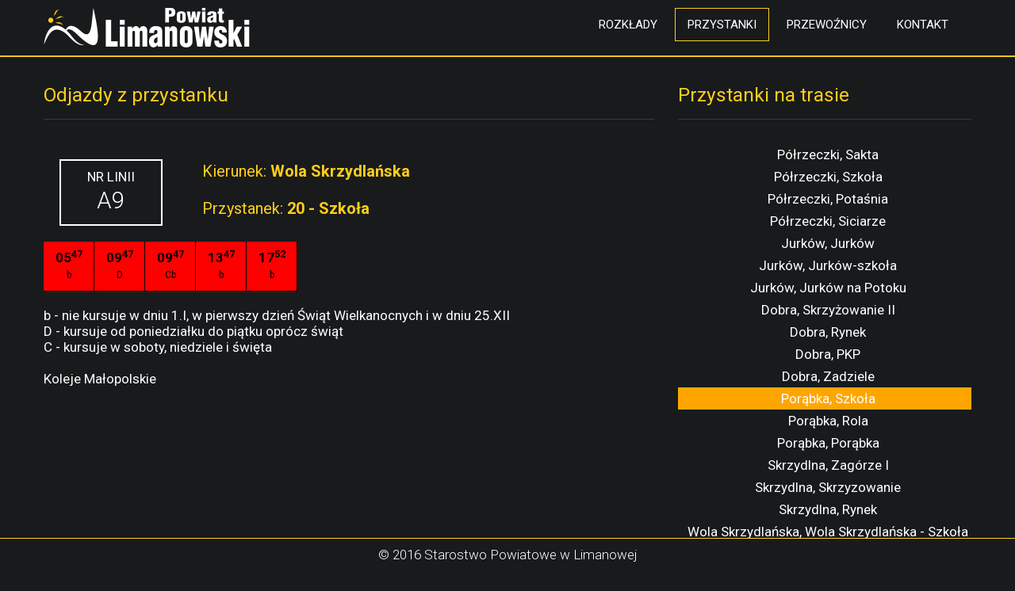

--- FILE ---
content_type: text/html; charset=UTF-8
request_url: https://komunikacja.powiat.limanowski.pl/przystanek.html?idl=103&idr=1&idb=332
body_size: 2751
content:


<!DOCTYPE html>
<html lang="pl">
<html xmlns="http://www.w3.org/1999/xhtml" xml:lang="pl" lang="pl">
<html xmlns:og="http://ogp.me/ns#">
    <head>
        <meta charset=utf-8>
        <meta name="viewport" content="width=device-width, initial-scale=1.0">
        <title>Rozkład jazdy SPL</title>
        <!-- Load Roboto font -->
        <link href='//fonts.googleapis.com/css?family=Roboto:400,300,700&amp;subset=latin,latin-ext' rel='stylesheet' type='text/css'>
        <!-- Load css styles -->
        <link rel="stylesheet" type="text/css" href="css/bootstrap.css" />
        <link rel="stylesheet" type="text/css" href="css/bootstrap-responsive.css" />
        <link rel="stylesheet" type="text/css" href="css/style.css" />
        <link rel="stylesheet" type="text/css" href="css/pluton.css" />
        <!--[if IE 7]>
            <link rel="stylesheet" type="text/css" href="css/pluton-ie7.css" />
        <![endif]-->
        <link rel="stylesheet" type="text/css" href="css/jquery.cslider.css" />
        <link rel="stylesheet" type="text/css" href="css/jquery.bxslider.css" />
        <link rel="stylesheet" type="text/css" href="css/animate.css" />
        <!-- Fav and touch icons -->
        <link rel="apple-touch-icon-precomposed" sizes="144x144" href="images/ico/apple-touch-icon-144.png">
        <link rel="apple-touch-icon-precomposed" sizes="114x114" href="images/ico/apple-touch-icon-114.png">
        <link rel="apple-touch-icon-precomposed" sizes="72x72" href="images/apple-touch-icon-72.png">
        <link rel="apple-touch-icon-precomposed" href="images/ico/apple-touch-icon-57.png">
        <link rel="shortcut icon" href="images/ico/favicon.ico">
        
        <link rel="stylesheet" href="assets/css/animsition.css">        
        <link rel='stylesheet' href='assets/css/main.css?v=1768639966' type='text/css' media='all' />
        
        <script src="js/jquery.js"></script>
    </head>
    
    <body>
        <div class="navbar navbar-fixed-top">
            <div class="navbar-inner">
                <div class="container">
                    <a href="https://komunikacja.powiat.limanowski.pl/" class="brand animsition-link">
                        <img src="images/logo.png" width="120" height="40" alt="Logo" />
                    </a>
                        
                    <div class="nav-collapse collapse pull-right">
                        <ul class="nav animsition" id="top-navigation">
                            <!--<li class=""><a href="/komunikacja/" class="animsition-link">Strona główna</a></li>-->
                            <!--<li class="<li class=""><a href="polaczenie.html" class="animsition-link">Połączenia</a></li>-->
                            <li class=""><a href="linia.html" class="animsition-link">Rozkłady</a></li>
                            <li class="active"><a href="przystanek.html" class="animsition-link">Przystanki</a></li>
                            <li class=""><a href="przewoznik.html" class="animsition-link">Przewoźnicy</a></li>
                            <li class=""><a href="kontakt.html" class="animsition-link">Kontakt</a></li>
                        </ul>
                    </div>

                    <!-- End main navigation -->
                </div>
            </div>
        </div>
        
        <div class="section third-section">
    <div class="container centered">
        <div class="sub-section">

            
                <!--
                    <div class="title clearfix">
                        <div class="pull-left">
                            <h3>Linia, przystanek, rozkład</h3>
                        </div>
                    </div>
                -->

                
                <div class="row" style="">
                    <div class="span8">
                        <div class="title clearfix">
                            <div class="pull-left">
                                <h3>Odjazdy z przystanku</h3>
                            </div>
                        </div>

                        <div class="row">
                            <div class="span2">
                                <div class="departure-line">
                                    NR LINII
                                    <p style="font-size: 30px;">
                                        A9                                    </p>
                                </div>
                            </div>
                            <div class="span6 text-left">
                                <div style="padding-top: 15px;">

                                    <div class="departure-title clearfix">
                                        <div class="pull-left">
                                            <h3>Kierunek: <b>Wola Skrzydlańska</b></h3>
                                        </div>
                                    </div>

                                    <div class="departure-title clearfix">
                                        <div class="pull-left">
                                            <h3>Przystanek: <b>20 - Szkoła</b></h3>
                                        </div>
                                    </div>
                                </div>
                            </div>
                        </div>
                        <!--
                        <div class="row">
                            <div class="span8">
                                <div class="departure-header">ODJAZDY</div>                                
                            </div>
                        </div>-->

                        <div class="row">
                            <div class="span8">
                                <div class="departure" style="background-color: #ff0000"><span><b>05<sup>47</sup></b></span> <span class="departure-mark">b</span></div><div class="departure" style="background-color: #ff0000"><span><b>09<sup>47</sup></b></span> <span class="departure-mark">D</span></div><div class="departure" style="background-color: #ff0000"><span><b>09<sup>47</sup></b></span> <span class="departure-mark">Cb</span></div><div class="departure" style="background-color: #ff0000"><span><b>13<sup>47</sup></b></span> <span class="departure-mark">b</span></div><div class="departure" style="background-color: #ff0000"><span><b>17<sup>52</sup></b></span> <span class="departure-mark">b</span></div>                            </div>
                        </div>


                        <div class="row">
                            <div class="span8">

                                <ul class="departure-legend">
                                    <li>b - nie kursuje w dniu 1.I, w pierwszy dzień Świąt Wielkanocnych i w dniu 25.XII</li><li>D - kursuje od poniedziałku do piątku oprócz świąt</li><li>C - kursuje w soboty, niedziele i święta</li>                                </ul>

                            </div>
                        </div>


                        <div class="row">
                            <div class="span8">
                                <ul class="departure-legend"><li><a href="przewoznik.html?idc=44">Koleje Małopolskie</a></li></ul>                            </div>
                        </div>

                    </div>
                    <div class="span4">
                        <div class="title clearfix">
                            <div class="pull-left">
                                <h3>Przystanki na trasie</h3>
                            </div>
                        </div>
                        <ul class="departure-busstop"><li><a style="color: white" href="przystanek.html?idl=103&idr=1&idb=848">Półrzeczki, Sakta</a></li><li><a style="color: white" href="przystanek.html?idl=103&idr=1&idb=849">Półrzeczki, Szkoła</a></li><li><a style="color: white" href="przystanek.html?idl=103&idr=1&idb=851">Półrzeczki, Potaśnia</a></li><li><a style="color: white" href="przystanek.html?idl=103&idr=1&idb=853">Półrzeczki, Siciarze</a></li><li><a style="color: white" href="przystanek.html?idl=103&idr=1&idb=240">Jurków, Jurków</a></li><li><a style="color: white" href="przystanek.html?idl=103&idr=1&idb=243">Jurków, Jurków-szkoła</a></li><li><a style="color: white" href="przystanek.html?idl=103&idr=1&idb=245">Jurków, Jurków na Potoku</a></li><li><a style="color: white" href="przystanek.html?idl=103&idr=1&idb=247">Dobra, Skrzyżowanie II</a></li><li><a style="color: white" href="przystanek.html?idl=103&idr=1&idb=249">Dobra, Rynek</a></li><li><a style="color: white" href="przystanek.html?idl=103&idr=1&idb=336">Dobra, PKP</a></li><li><a style="color: white" href="przystanek.html?idl=103&idr=1&idb=333">Dobra, Zadziele</a></li><li style="background-color: orange;"><a style="color: white" href="przystanek.html?idl=103&idr=1&idb=332">Porąbka, Szkoła</a></li><li><a style="color: white" href="przystanek.html?idl=103&idr=1&idb=328">Porąbka, Rola</a></li><li><a style="color: white" href="przystanek.html?idl=103&idr=1&idb=330">Porąbka, Porąbka</a></li><li><a style="color: white" href="przystanek.html?idl=103&idr=1&idb=326">Skrzydlna, Zagórze I</a></li><li><a style="color: white" href="przystanek.html?idl=103&idr=1&idb=324">Skrzydlna, Skrzyzowanie</a></li><li><a style="color: white" href="przystanek.html?idl=103&idr=1&idb=855">Skrzydlna, Rynek</a></li><li><a style="color: white" href="przystanek.html?idl=103&idr=1&idb=1011">Wola Skrzydlańska, Wola Skrzydlańska - Szkoła</a></li></ul>                    </div>
                </div>
            
        </div>
    </div>


</div>

<script>
    $(document).ready(function() {

        $(document).on('keyup', '#search', function() {
            $('.search-btn').click();
        });

        $(document).on('click', '.search-btn', function() {

            var val = '';

            $(".busstop-city").each(function(index, element) {

                val = $(element).children().first().data('city').toLowerCase();

                if (val.indexOf($('#search').val().toLowerCase()) >= 0)
                    $(element).show();
                else
                    $(element).hide();
            });
        });

    });
</script>        
        
        <!-- Footer section start -->
        <div class="footer">
            <p>© 2016 Starostwo Powiatowe w Limanowej</p>
        </div>
        <!-- Footer section end -->
        <!-- ScrollUp button start -->
        <!-- ScrollUp button end -->
        <!-- Include javascript -->
        <script type="text/javascript" src="js/jquery.mixitup.js"></script>
        <script type="text/javascript" src="js/bootstrap.js"></script>
        <script type="text/javascript" src="js/modernizr.custom.js"></script>
        <script type="text/javascript" src="js/jquery.bxslider.js"></script>
        <script type="text/javascript" src="js/jquery.cslider.js"></script>
        <script type="text/javascript" src="js/jquery.placeholder.js"></script>
        <script type="text/javascript" src="js/jquery.inview.js"></script>
        <!-- Load google maps api and call initializeMap function defined in app.js -->
        
        <!-- css3-mediaqueries.js for IE8 or older -->
        <!--[if lt IE 9]>
            <script src="js/respond.min.js"></script>
        <![endif]-->
        <script type="text/javascript" src="js/app.js"></script>
        
        
        <script src="assets/js/animsition.js"></script>
        <script type='text/javascript' src='assets/js/main.js'></script>
        
        <script>
  (function(i,s,o,g,r,a,m){i['GoogleAnalyticsObject']=r;i[r]=i[r]||function(){
  (i[r].q=i[r].q||[]).push(arguments)},i[r].l=1*new Date();a=s.createElement(o),
  m=s.getElementsByTagName(o)[0];a.async=1;a.src=g;m.parentNode.insertBefore(a,m)
  })(window,document,'script','https://www.google-analytics.com/analytics.js','ga');

  ga('create', 'UA-41229080-6', 'auto');
  ga('send', 'pageview');

</script>        
    </body>
</html>

--- FILE ---
content_type: text/css
request_url: https://komunikacja.powiat.limanowski.pl/assets/css/main.css?v=1768639966
body_size: 974
content:
/*
To change this license header, choose License Headers in Project Properties.
To change this template file, choose Tools | Templates
and open the template in the editor.
*/
/* 
    Created on : 2016-03-07, 16:41:03
    Author     : mnatanek
*/

body {
    background-color: #181A1C;
}

.footer {
    background: #181A1C;
    text-align: center;
    position: fixed;
    width: 100%;
    bottom: 0px;
    border-top: 1px solid #FECE1A;
}

.navbar {
    border-bottom: 2px solid #FECE1A;
}

.navbar .brand img {
    width: 262px;
    height: 50px;
}

.third-section {
    padding-bottom: 80px;
    background: none;
    border: none;
    padding-top: 40px;
}

.third-section .title {
    border-bottom: 1px solid #233C61;
    color: #FECE1A;
}

.line-box {
    margin: 0px;
}

.line-number {
    float: left;
    border: 2px solid white;
    width: 60px;
    height: 48px;
    line-height: 48px;
    text-align: center;
    font-size: 14px;
    font-weight: bold;
}

.line-row {
    float: left;
    border-top: 1px solid #FECE1A;
    border-right: 1px solid #FECE1A;
    border-bottom: 1px solid #FECE1A;
    color: white;
    margin: 8px 0;
    position: relative;
    width: 100%;
}

.line-info {
    margin: 0;
    position: absolute;
    top: 50%;
    transform: translate(0, -50%);
    left: 68px;
    text-align: left;
    font-size: 16px;
}

.line-info-carter {
    margin: 0;
    position: absolute;
    top: 50%;
    transform: translate(0, -50%);
    text-align: center;
    left: 20px;
}

.line-row-carter {
    float: left;
    color: white;
    background-color: #181A1C;
    margin: 8px 0;
    position: relative;
    overflow: hidden;
    min-height: 40px;
    border: 1px solid #FECE1A;
    cursor: pointer;
    transition: all 1s ease;
    width: 100%;
}

.line-row-carter:hover {
    color: #181A1C;
    background-color: #FECE1A;
}

.line-row-busstop {
    margin-left: 0px !important;
    color: white;
    background-color: #181A1C;
    cursor: pointer;
    transition: all 1s ease;
}

.line-row-busstop:hover {
    color: #181A1C;
    background-color: #FECE1A;
}

.line-row-line {
    color: white;
    background-color: #181A1C;
    cursor: pointer;
    transition: all 1s ease;
}

.line-row-line:hover {
    color: #181A1C;
    background-color: #FECE1A;
}

.departure {
    float: left;
    border-right: 1px solid black;
    border-bottom: 1px solid black;
    padding: 10px;
    color: black;
    background-color: white;
    width: 43px;
}

.departure-header {
    border: 1px solid #FECE1A;
    padding: 5px;
    margin: 10px 0;
}

.departure-title {
    border: none;
    color: #FECE1A;
}

.departure-title h3 {
    margin: 0px;
    margin-bottom: 7px;
    font-size: 20px;
}

.departure-busstop {
    list-style-type: none;
    margin: 0px;
}

.departure-busstop a:link {
    width: 100%;
    height: 100%;
    display: block;
    padding: 4px;
    color: white !important;
}

.departure-busstop a:hover {
    background-color: white;
    color: black !important;
}

.departure-line {
    border: 2px solid white;
    margin: 20px;
    padding-top: 10px;
}

.departure-line p {
    font-size: 30px;
}

.departure-legend {
    list-style-type: none;
    margin: 0px;
    margin-top: 20px;
}

.departure-legend li{
    text-align: left;
}

.departure-legend a:link,
.departure-legend a:visited
{
    color: white;
}

.departure-legend a:hover{
    color: #FECE1A;
}

.departure-mark {
    font-size: 12px;
}

.carter-info {
    text-align: left;
}

.search-btn {
    border: 1px solid #FECE1A;
    background-color: #181A1C;
    color: white;
    display: inline-block;
    padding: 4px 12px;
    font-size: 14px;
    line-height: 24px;
    cursor: pointer;
}